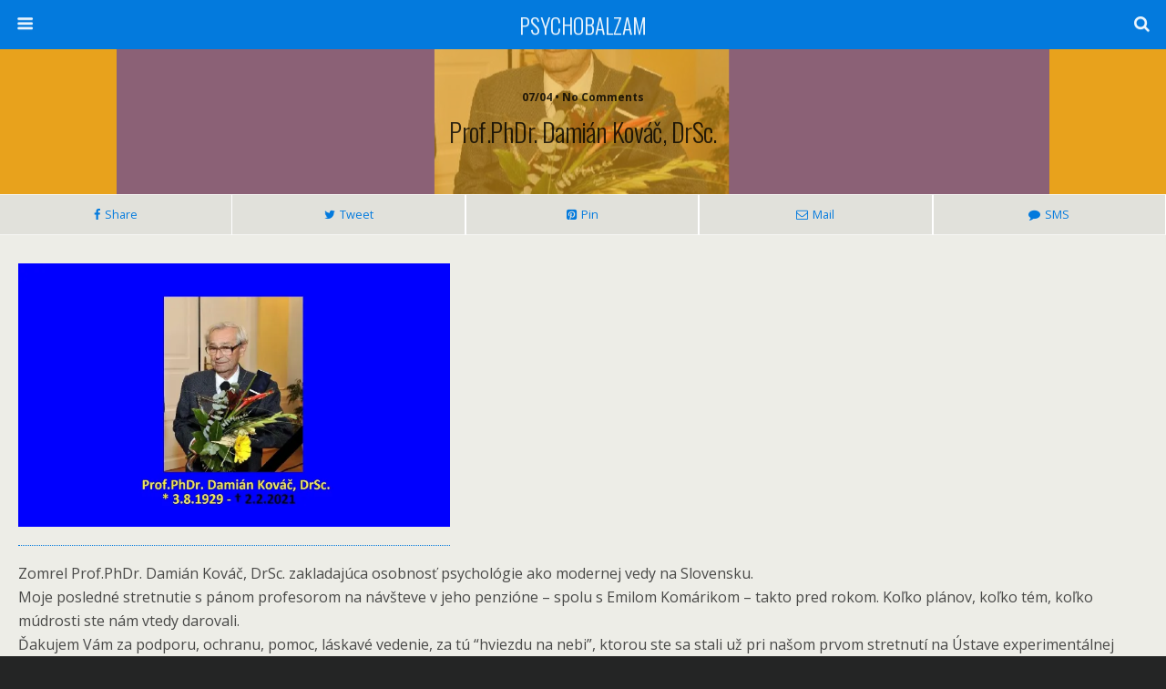

--- FILE ---
content_type: application/javascript
request_url: https://www.psychobalzam.com/wp-content/plugins/wptouch/themes/foundation/modules/fastclick/wptouch.fastclick.min.js?ver=07078a97d66756f213dbca3e379bf084
body_size: -137
content:
jQuery(function(){FastClick.attach(document.body)});